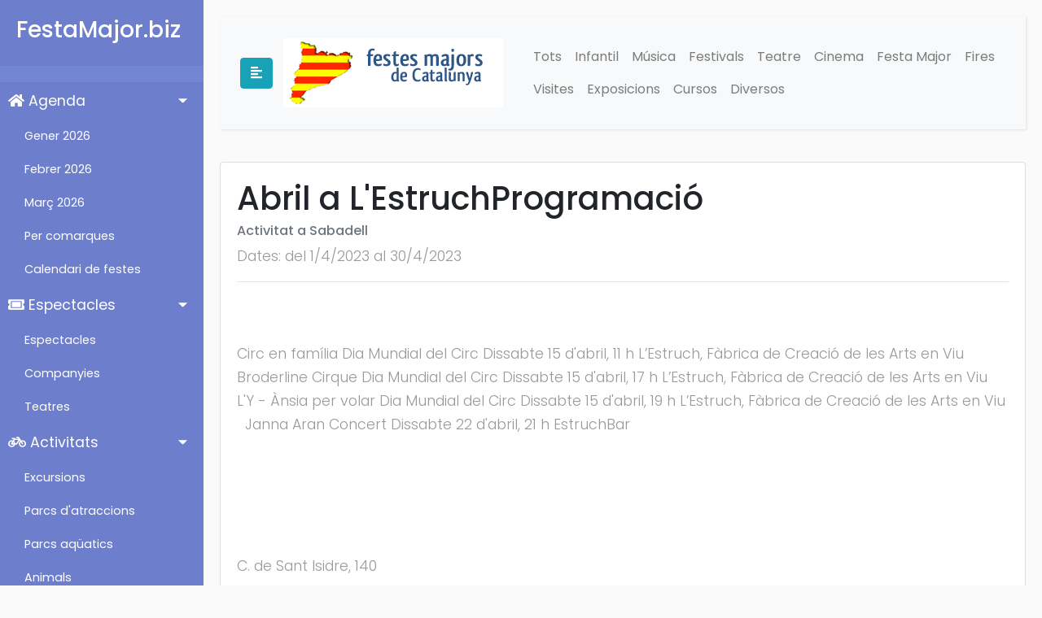

--- FILE ---
content_type: text/html; charset=UTF-8
request_url: https://www.festamajor.biz/activitat/abril-a-l-estruchprogramacio-01-04-2023/
body_size: 3255
content:
<!DOCTYPE html>
<html>

<head>
    <meta charset="utf-8">
    <meta name="viewport" content="width=device-width, initial-scale=1.0">
    <meta http-equiv="X-UA-Compatible" content="IE=edge">

	<title>Abril a L'EstruchProgramació. Activitats Sabadell</title>
		 
<META HTTP-EQUIV="Content-Type" CONTENT="text/html; charset=ISO-8859-1">
<meta name="description" content="activitats Sabadell, Abril a L'EstruchProgramació. Festes majors i activitats de Catalunya. Agenda de Catalunya. Moltes activitats de pobles i ciutats de tot Catalunya. Informacio de festes majors fires i festes || activitats Sabadell, Abril a L'EstruchProgramació" />
<meta name="keywords" content="activitats Sabadell, Abril a L'EstruchProgramació, festes, festes majors, catalunya, agenda activitats, fiesta mayor, fiestas mayores, agenda, actividades, espectacles infantils, espectacle infantil, infantil, fira, fires, activitats Sabadell, Abril a L'EstruchProgramació" /> 
<meta name="title" content="Festes majors i activitats de Catalunya (Barcelona, Tarragona, Lleida i Girona).">
<meta name="distribution" content="all">
<meta name="robots" content="all">
<meta name="revisit" content="3 days">    <!-- Bootstrap CSS CDN -->
    <link rel="stylesheet" href="https://stackpath.bootstrapcdn.com/bootstrap/4.1.0/css/bootstrap.min.css" integrity="sha384-9gVQ4dYFwwWSjIDZnLEWnxCjeSWFphJiwGPXr1jddIhOegiu1FwO5qRGvFXOdJZ4" crossorigin="anonymous">
    <!-- Our Custom CSS -->
    <link rel="stylesheet" href="/style_menu.css">

    <!-- Font Awesome JS -->
    <script defer src="https://use.fontawesome.com/releases/v5.0.13/js/solid.js" integrity="sha384-tzzSw1/Vo+0N5UhStP3bvwWPq+uvzCMfrN1fEFe+xBmv1C/AtVX5K0uZtmcHitFZ" crossorigin="anonymous"></script>
    <script defer src="https://use.fontawesome.com/releases/v5.0.13/js/fontawesome.js" integrity="sha384-6OIrr52G08NpOFSZdxxz1xdNSndlD4vdcf/q2myIUVO0VsqaGHJsB0RaBE01VTOY" crossorigin="anonymous"></script>
<script async src="https://pagead2.googlesyndication.com/pagead/js/adsbygoogle.js?client=ca-pub-9099799586730233"
     crossorigin="anonymous"></script>
     <!-- Google tag (gtag.js) -->
<script async src="https://www.googletagmanager.com/gtag/js?id=G-711SN8XKWE"></script>
<script>
  window.dataLayer = window.dataLayer || [];
  function gtag(){dataLayer.push(arguments);}
  gtag('js', new Date());

  gtag('config', 'G-711SN8XKWE');
</script>
</head>
 
		
		<body>
 <div class="wrapper">


        <!-- Sidebar  -->
        <nav id="sidebar">
            <div class="sidebar-header">
                <h3>FestaMajor.biz</h3>
                <strong>FM</strong>
            </div>

            <ul class="list-unstyled components">
                <li class="active">
                    <a href="#homeSubmenu" data-toggle="collapse" aria-expanded="true" class="dropdown-toggle">
                        <i class="fas fa-home"></i>
                        Agenda
                    </a>
                    <ul class="collapse list-unstyled show" id="homeSubmenu">

<li><a href="/agenda/gener/">Gener 2026</a></li><li><a href="/agenda/febrer/">Febrer 2026</a></li><li><a href="/agenda/marc/">Març 2026</a></li>
                        <li>
                            <a href="/comarca/">Per comarques</a>
                        </li>
                        <li>
                            <a href="/festes_majors/">Calendari de festes</a>
                        </li>
                    </ul>
                </li>

                 <li>
                    <a href="#espectaclesSubmenu" data-toggle="collapse" aria-expanded="true" class="dropdown-toggle">
                        <i class="fas fa-ticket-alt"></i>
                        Espectacles
                    </a>
                    <ul class="collapse list-unstyled show" id="espectaclesSubmenu">
                        <li>
                            <a href="/espectacles/">Espectacles</a>
                        </li>
                        <li>
                            <a href="/companyies/">Companyies</a>
                        </li>
                        <li>
                            <a href="https://activitats.festamajor.biz/teatre/">Teatres</a>
                        </li>
                    </ul>
                </li>

                <li>
                    <a href="#activitatsSubmenu" data-toggle="collapse" aria-expanded="true" class="dropdown-toggle">
                        <i class="fas fa-bicycle"></i>
                        Activitats
                    </a>
                    <ul class="collapse list-unstyled show" id="activitatsSubmenu">
                        <li>
                            <a href="https://excursions.festamajor.biz/">Excursions</a>
                        </li>
                        <li>
                            <a href="https://activitats.festamajor.biz/parcs-atraccions/">Parcs d'atraccions</a>
                        </li>
                        <li>
                            <a href="https://activitats.festamajor.biz/parcs-aquatics/">Parcs aqüatics</a>
                        </li>

                        <li>
                            <a href="https://activitats.festamajor.biz/animals-zoo/">Animals</a>
                        </li>

                        <li>
                            <a href="https://activitats.festamajor.biz/parcs-aventura/">Parcs d'aventura</a>
                        </li>

                        <li>
                            <a href="https://activitats.festamajor.biz/museus/">Museus</a>
                        </li>
                    </ul>
                </li>


 
                <li>
                    <a href="#articlesSubmenu" data-toggle="collapse" aria-expanded="true" class="dropdown-toggle">
                        <i class="fas fa-newspaper"></i>
                        Articles
                    </a>
                    <ul class="collapse list-unstyled show" id="articlesSubmenu">
                        <li>
                            <a href="https://articles.festamajor.biz/">Tots els artícles</a>
                        </li>
                        <li>
                            <a href="https://articles.festamajor.biz/ball-de-gitanes">Ball de Gitanes</a>
                        </li>
                        <li>
                            <a href="https://articles.festamajor.biz/pallassos">Pallassos</a>
                        </li>
                        <li>
                            <a href="https://articles.festamajor.biz/castellers">Castellers</a>
                        </li>
                    </ul>
                </li>     
        </nav>
    
 		<div id="content">
		<nav class="navbar navbar-expand-lg navbar-light bg-light">
                <div class="container-fluid">
                    <button type="button" id="sidebarCollapse" class="btn btn-info">
                        <i class="fas fa-align-left"></i>
                    </button>

                    <div class="btn">
                     <a class="navbar-brand" href="/"><img src="/images/logotip.png" alt="Festes Majors"  border="0" title="Festes Majors" /></a> 
                    </div>

                    <button class="btn btn-dark d-inline-block d-lg-none ml-auto" type="button" data-toggle="collapse" data-target="#navbarSupportedContent" aria-controls="navbarSupportedContent" aria-expanded="false" aria-label="Toggle navigation">
                        <i class="fas fa-align-justify"></i>
                    </button>

                    <div class="collapse navbar-collapse" id="navbarSupportedContent">
                        <ul class="nav navbar-nav ml-auto">
                            <li class="nav-item"><a class="nav-link" href="/">Tots</a></li>
                            <li class="nav-item"><a class="nav-link" href="/Infantil/">Infantil</a></li>
                            <li class="nav-item"><a class="nav-link" href="/Musica/">Música</a></li>
                            <li class="nav-item"><a class="nav-link" href="/Festival/">Festivals</a></li>
                            <li class="nav-item"><a class="nav-link" href="/Teatre/">Teatre</a></li>
                            <li class="nav-item"><a class="nav-link" href="/Cinema/">Cinema</a></li>
                            <li class="nav-item"><a class="nav-link" href="/Festa_Major/">Festa Major</a></li>
                            <li class="nav-item"><a class="nav-link" href="/Fires/">Fires</a></li>
                            <li class="nav-item"><a class="nav-link" href="/Visites/">Visites</a></li>
                            <li class="nav-item"><a class="nav-link" href="/Exposicions/">Exposicions</a></li>
                            <li class="nav-item"><a class="nav-link" href="/Cursos_Tallers/">Cursos</a></li>
                            <li class="nav-item"><a class="nav-link" href="/Diversos/">Diversos</a></li>
                      </ul>
                    </div>
                </div>
            </nav>		
					<div class="card">
					  <div class="card-body">
					    <h1 class="card-title">Abril a L'EstruchProgramació</h1>					    
					    <h6 class="card-subtitle mb-2 text-muted">Activitat a Sabadell</h6><p>Dates: del 1/4/2023 al 30/4/2023</p><hr><p><br><br>Circ en família Dia Mundial del Circ Dissabte 15 d'abril, 11 h L’Estruch, Fàbrica de Creació de les Arts en Viu &nbsp; Broderline Cirque Dia Mundial del Circ Dissabte 15 d'abril, 17 h L’Estruch, Fàbrica de Creació de les Arts en Viu &nbsp; L'Y - Ànsia per volar Dia Mundial del Circ Dissabte 15 d'abril, 19 h L’Estruch, Fàbrica de Creació de les Arts en Viu &nbsp; Janna Aran Concert Dissabte 22 d'abril, 21 h EstruchBar<br><br><br><br><br><br>C. de Sant Isidre, 140<br><br>L'Estruch<br><br><br><br></p>
					  </div>
					</div>		</div>

 </div>

 <footer class="text-center text-lg-start" style="background-color: #315A8C;">     
    <div class="text-center text-white p-3" style="background-color: rgba(0, 0, 0, 0.2);">
			<a class="text-white" href="/"  title="Festes majors">(C) Festamajor.biz</a> |
			<a class="text-white" href="https://www.misoposiciones.net" title="Oposiciones">Oposiciones</a> |
			<a class="text-white" href="https://cursos.misoposiciones.net/cita-previa/" title="Cita Previa">Cita Previa</a> | 
   </div> 
</footer>

<!-- Go to www.addthis.com/dashboard to customize your tools -->
<script type="text/javascript" src="//s7.addthis.com/js/300/addthis_widget.js#pubid=ra-57e7b06a622c8791"></script>
    <!-- jQuery CDN - Slim version (=without AJAX) -->
    <script src="https://code.jquery.com/jquery-3.3.1.slim.min.js" integrity="sha384-q8i/X+965DzO0rT7abK41JStQIAqVgRVzpbzo5smXKp4YfRvH+8abtTE1Pi6jizo" crossorigin="anonymous"></script>
    <!-- Popper.JS -->
    <script src="https://cdnjs.cloudflare.com/ajax/libs/popper.js/1.14.0/umd/popper.min.js" integrity="sha384-cs/chFZiN24E4KMATLdqdvsezGxaGsi4hLGOzlXwp5UZB1LY//20VyM2taTB4QvJ" crossorigin="anonymous"></script>
    <!-- Bootstrap JS -->
    <script src="https://stackpath.bootstrapcdn.com/bootstrap/4.1.0/js/bootstrap.min.js" integrity="sha384-uefMccjFJAIv6A+rW+L4AHf99KvxDjWSu1z9VI8SKNVmz4sk7buKt/6v9KI65qnm" crossorigin="anonymous"></script>

    <script type="text/javascript">
        $(document).ready(function () {
            $('#sidebarCollapse').on('click', function () {
                $('#sidebar').toggleClass('active');
            });
        });
    </script>
</body>

</html>

--- FILE ---
content_type: text/html; charset=utf-8
request_url: https://www.google.com/recaptcha/api2/aframe
body_size: 267
content:
<!DOCTYPE HTML><html><head><meta http-equiv="content-type" content="text/html; charset=UTF-8"></head><body><script nonce="dIWEhlfevXiE0is5YKWRCg">/** Anti-fraud and anti-abuse applications only. See google.com/recaptcha */ try{var clients={'sodar':'https://pagead2.googlesyndication.com/pagead/sodar?'};window.addEventListener("message",function(a){try{if(a.source===window.parent){var b=JSON.parse(a.data);var c=clients[b['id']];if(c){var d=document.createElement('img');d.src=c+b['params']+'&rc='+(localStorage.getItem("rc::a")?sessionStorage.getItem("rc::b"):"");window.document.body.appendChild(d);sessionStorage.setItem("rc::e",parseInt(sessionStorage.getItem("rc::e")||0)+1);localStorage.setItem("rc::h",'1769386803227');}}}catch(b){}});window.parent.postMessage("_grecaptcha_ready", "*");}catch(b){}</script></body></html>